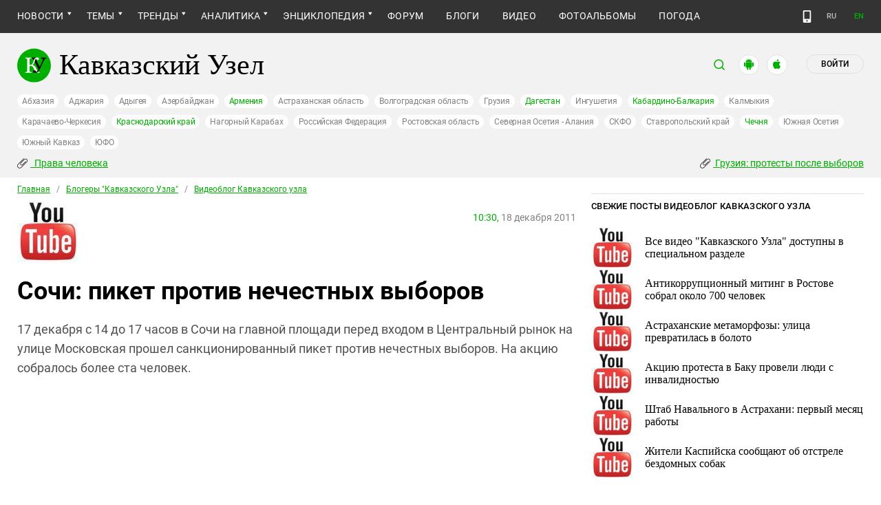

--- FILE ---
content_type: text/html; charset=utf-8
request_url: https://www.kavkaz-uzel.eu/blogs/16/posts/10104
body_size: 17354
content:
<!DOCTYPE html>
<html>
  <head>
    <meta charset="utf-8">
    <title>Кавказский Узел | Сочи: пикет против нечестных выборов</title>
    <link href="https://amp.kavkaz-uzel.eu/blogs/16/posts/10104" rel="amphtml" />
    
        <meta property="og:title" content="Сочи: пикет против нечестных выборов"/>
  <meta property="og:type" content="article"/>
  <meta property="og:url" content="https://www.kavkaz-uzel.eu/blogs/16/posts/10104"/>
      <meta property="og:image" content="https://www.kavkaz-uzel.eu/system/uploads/user_image/avatar/0007/72370/youtube_1_.png"/>
  <meta property="og:site_name" content="Кавказский Узел"/>
  <meta property="og:description" content="17 декабря с 14 до 17 часов в Сочи на главной площади перед входом в Центральный рынок на улице Московская прошел санкционированный пикет против нечестных выборов. На акцию собралось более ста человек."/>

    <meta name="format-detection" content="telephone=no">
    <meta name="viewport" content="width=device-width, initial-scale=1.0, user-scalable=no, minimum-scale=1.0, maximum-scale=1.0">
    <meta http-equiv="X-UA-Compatible" content="IE=edge">

    <meta name="csrf-param" content="authenticity_token" />
<meta name="csrf-token" content="6E3_Yf5KtVjfoQKwxqeHhPoW57VDBtKiy4MWxByb5whsR5EP5dwS5KrJ0P8Sjw-gTU57g5UqcLqcM7GypWwEzw" />
    <link rel="stylesheet" href="/assets/greenpages_redesign_new/application-4e10d7329e6f710895ff57dbe82f0525ee2f157b08dd1f19321675fd993348be.css" media="all" />
    <script src="/assets/greenpages_redesign/application-439c76689aa773fb68e0f47835840a1c5181799dd1bfc7b1cabba15efe8b3667.js"></script>

    <meta name="apple-mobile-web-app-capable" content="yes">
    <meta name="apple-mobile-web-app-status-bar-style" content="#333333">
    <meta name="msapplication-TileColor" content="#ffffff">
    <meta name="msapplication-TileImage" content="/favicons/mstile-144x144.png">
    <meta name="theme-color" content="#333333">
    <meta name="apple-itunes-app" content="app-id=1154933161">
    <link rel="apple-touch-icon" sizes="152x152" href="/favicons/apple-touch-icon.png">
    <link rel="icon" type="image/png" href="/favicons/favicon-32x32.png" sizes="32x32">
    <link rel="icon" type="image/png" href="/favicons/favicon-16x16.png" sizes="16x16">
    <link rel="mask-icon" href="/favicons/safari-pinned-tab.svg" color="#000000">
    <link rel="manifest" href="/manifest.json">
    <!-- Google tag (gtag.js) -->
    <script async src="https://www.googletagmanager.com/gtag/js?id=G-0M53NZTY00"></script>
    <script>
      window.dataLayer = window.dataLayer || [];
      function gtag(){dataLayer.push(arguments);}
      gtag("js", new Date());
      gtag("config", "G-0M53NZTY00");
    </script>
    <script>window.yaContextCb = window.yaContextCb || []</script>
    <script src="https://yandex.ru/ads/system/context.js" async></script>


    
    <meta name="google-site-verification" content="g6ApcNXSmyIzab8bkGiPGQAESkFQh2L6x9Mooov5yAI" />

      <!-- Yandex.Metrika counter -->
 <script type="text/javascript">
    (function (d, w, c) {
        (w[c] = w[c] || []).push(function() {
            try {
                w.yaCounter23640679 = new Ya.Metrika({id:23640679,
                    webvisor:true,
                    clickmap:true,
                    trackLinks:true,
                    accurateTrackBounce:true});
            } catch(e) { }
        });

        var n = d.getElementsByTagName("script")[0],
                s = d.createElement("script"),
                f = function () { n.parentNode.insertBefore(s, n); };
        s.type = "text/javascript";
        s.async = true;
        s.src = (d.location.protocol == "https:" ? "https:" : "http:") + "//mc.yandex.ru/metrika/watch.js";

        if (w.opera == "[object Opera]") {
            d.addEventListener("DOMContentLoaded", f, false);
        } else { f(); }
    })(document, window, "yandex_metrika_callbacks");
</script>
<noscript><div><img src="//mc.yandex.ru/watch/23640679" style="position:absolute; left:-9999px;" alt="" /></div></noscript> 
<!-- /Yandex.Metrika counter -->

<!-- Rating@Mail.ru counter -->
<script type="text/javascript">
    var _tmr = _tmr || [];
    _tmr.push({id: "254038", type: "pageView", start: (new Date()).getTime()});
    (function (d, w, id) {
        if (d.getElementById(id)) return;
        var ts = d.createElement("script"); ts.type = "text/javascript"; ts.async = true; ts.id = id;
        ts.src = (d.location.protocol == "https:" ? "https:" : "http:") + "//top-fwz1.mail.ru/js/code.js";
        var f = function () {var s = d.getElementsByTagName("script")[0]; s.parentNode.insertBefore(ts, s);};
        if (w.opera == "[object Opera]") { d.addEventListener("DOMContentLoaded", f, false); } else { f(); }
    })(document, window, "topmailru-code");
</script>
<noscript><div style="position:absolute;left:-10000px;">
  <img src="//top-fwz1.mail.ru/counter?id=254038;js=na" style="border:0;" height="1" width="1" alt="Рейтинг@Mail.ru" />
</div></noscript>
<!-- //Rating@Mail.ru counter -->


    <script>
      $.trumbowyg.svgPath = "/assets/trumbowyg/images/icons-20301c3918b7265ddbdbcd6fa597795501938dbc62f6db6b7d362a096d6815e0.svg";
    </script>
    <script id="currentUserHeaderTemplate" type="text/template">
      <a class="e-user-name" rel="nofollow" href="{{=user_path}}">
        <span class="e-user-name_text">{{=login}}</span>
        <sup class="answer_count e-user-name_count" title="Количество ответов на комментарии">{{=answers_count}}</sup>
      </a>
      <a rel="nofollow" href="/admin" data-admin_control="" style="display: none;" >Админка</a>
      <a rel="nofollow" href="/accounts/logout">Выйти</a>
    </script>
    <script type="text/template" id="CommentListTempl">
  <div id="comment-list"></div>
  <div class="new_comment_js"></div>
</script>

<script type="text/template" id="bComment">
  <div id="{{= comment.dom_id}}" data-list_position="{{= comment.list_position}}" class="comments-item comments-left{{=comment.depth}}">

    <div class="estimate"> </div>

    {{if (comment.author){ }}
      <div class="avatar">
        <img alt="" src="{{= comment.author.avatar_path }}">
      </div>
    {{ } }}

    <div class="text-comment">
      <div class="prev-comment ps">
        <span class="time">{{= comment.created_at_str }}</span>

        {{if (comment.author){ }}
          <a rel="nofollow" href="{{= comment.public_url }}">{{= comment.author.login }}</a>
          {{if (!comment.author.anonymous){ }}
            <span class="status">({{= comment.author.status }})</span>
          {{ } }}
        {{ } }}

        <a rel="nofollow" href="{{= comment.public_url }}">#</a>


        {{if (comment.can_destroy){ }}
          <a rel="nofollow" class="destroy btn-action-comment btn-action-comment_destroy" href="#" title="Удалить">
            <svg xmlns="https://www.w3.org/2000/svg" viewBox="0 0 24 24">
              <path d="M6 19a2 2 0 0 0 2 2h8a2 2 0 0 0 2-2V7H6v12m2.46-7.12l1.41-1.41L12 12.59l2.12-2.12 1.41 1.41L13.41 14l2.12 2.12-1.41 1.41L12 15.41l-2.12 2.12-1.41-1.41L10.59 14l-2.13-2.12M15.5 4l-1-1h-5l-1 1H5v2h14V4h-3.5z"/>
            </svg>
          </a>
        {{ } }}

        {{if (!comment.can_destroy && comment.can_hide){ }}
          <a rel="nofollow" class="action_hide btn-action-comment btn-action-comment_destroy" href="#" title="Удалить">
            <svg xmlns="https://www.w3.org/2000/svg" viewBox="0 0 24 24">
              <path d="M6 19a2 2 0 0 0 2 2h8a2 2 0 0 0 2-2V7H6v12m2.46-7.12l1.41-1.41L12 12.59l2.12-2.12 1.41 1.41L13.41 14l2.12 2.12-1.41 1.41L12 15.41l-2.12 2.12-1.41-1.41L10.59 14l-2.13-2.12M15.5 4l-1-1h-5l-1 1H5v2h14V4h-3.5z"/>
            </svg>
          </a>
        {{ } }}

        {{if (comment.can_edit){ }}
          <a rel="nofollow" class="edit btn-action-comment btn-action-comment_edit" href="#" title="Изменить">
            <svg xmlns="https://www.w3.org/2000/svg" viewBox="0 0 24 24">
              <path d="M19 19V5H5v14h14m0-16a2 2 0 0 1 2 2v14c0 1.11-.9 2-2 2H5a2 2 0 0 1-2-2V5a2 2 0 0 1 2-2h14m-2.3 6.35l-1 1-2.05-2.05 1-1c.21-.22.56-.22.77 0l1.28 1.28c.22.21.22.56 0 .77M7 14.94l6.06-6.06 2.06 2.06L9.06 17H7v-2.06z"/>
            </svg>
          </a>
        {{ } }}

        <span class="achievements_wrapper"></span>

        {{if (current_user.is_admin_role){ }}
          <!-- &nbsp;&nbsp; -->
          {{if (comment.author.anonymous){ }}
            {{var userUrl = "/admin/anon_users?id=" + comment.author.id;}}
          {{ } else { }}
            {{var userUrl = "/admin/users?filter[id]=" + comment.author.id;}}
          {{ } }}
          <a rel="nofollow" class="btn-action-comment btn-action-comment_edit-user" target='_blank' href="{{= userUrl}}" title="Редактирование пользователя">
            <!-- &aelig; -->
            <svg xmlns="https://www.w3.org/2000/svg" viewBox="0 0 24 24">
              <path d="M9 4a4 4 0 0 0-4 4 4 4 0 0 0 4 4 4 4 0 0 0 4-4 4 4 0 0 0-4-4m0 10c-2.67 0-8 1.33-8 4v2h11.08c-.05-.33-.08-.66-.08-1 0-1.5.5-3 1.41-4.2-1.53-.52-3.23-.8-4.41-.8m9 0c-.13 0-.24.09-.26.21l-.19 1.32c-.3.13-.59.29-.85.47l-1.24-.5c-.11 0-.24 0-.31.13l-1 1.73c-.06.11-.04.24.06.32l1.06.82c-.02.17-.03.33-.03.5 0 .17.01.33.03.5l-1.06.82c-.09.08-.12.21-.06.32l1 1.73c.06.13.19.13.31.13l1.24-.5c.26.18.54.35.85.47l.19 1.32c.02.12.12.21.26.21h2c.11 0 .22-.09.24-.21l.19-1.32c.3-.13.57-.29.84-.47l1.23.5c.13 0 .26 0 .33-.13l1-1.73c.06-.11.03-.24-.06-.32l-1.07-.82c.02-.17.04-.33.04-.5 0-.17-.01-.33-.04-.5l1.06-.82c.09-.08.12-.21.06-.32l-1-1.73c-.06-.13-.19-.13-.32-.13l-1.23.5c-.27-.18-.54-.35-.85-.47l-.19-1.32c-.01-.12-.12-.21-.23-.21m-1 3.5a1.5 1.5 0 0 1 1.5 1.5 1.5 1.5 0 0 1-1.5 1.5c-.84 0-1.5-.67-1.5-1.5a1.5 1.5 0 0 1 1.5-1.5z"/>
            </svg>
          </a>
        {{ } }}

        {{if (show_parent_comment_link && comment.parent_url){ }}
          <a rel="nofollow" href="{{= comment.parent_url }}" title="В ответ на комментарий"> &uArr; </a>
        {{ } }}

      </div>
      <div class="text-comment_content">{{= comment.body }}</div>
      <div class="text-comment_ans">
        {{if (comment.can_new){ }}
          <a rel="nofollow" href="#" class="answer btn-action-comment btn-action-comment_answer" title="Ответить">Ответить</a>
        {{ } }}
      </div>
    </div>
    <div id="comment_editor_{{=comment.id}}"></div>
  </div>
</script>

<script id="eComment" type="text/template">
  <form class="row form-comment">
    <div class="form-comment-title ps">
      Комментирование через кавказский узел
    </div>
    <div class="form-comment-left">
      <div class="span2 form-comment_avatar">
        <div class="user_avatar"><img alt="" src="{{= current_user.avatar_path}}"></div>
        <p><a rel="nofollow" href="{{= current_user.user_path}}">{{= current_user.login}}</a></p>
        <em {{= current_user.status ? "" : "hidden"}}>({{= current_user.status}})</em>
      </div>
    </div>

    <div class="form-comment-right">
      <div>
        <textarea name="comment[body]" data-trumbowyg>{{= body}}</textarea>
      </div>
      <div class="form-comment_buttons ps">
            <a target="_blank" class="button-reg" href="/accounts/sign_up">Регистрация</a>
        <a rel="nofollow" href="#" class="cancel button-anon">Отменить</a>
      </div>
    </div>
  </form>
</script>

<script id="AchievementListTemplate" type="text/template">
  <a rel="nofollow" class="achievements btn-action-comment btn-action-comment_achievements" href="#" title="Награды">
    <svg xmlns="https://www.w3.org/2000/svg" viewBox="0 0 24 24" class="for-positive">
      <path d="M20.2 2H18c-.9 0-2 1-2 2H8c0-1-1.1-2-2-2H2v9c0 1 1 2 2 2h2.2c.4 2 1.7 3.7 4.8 4v2.1c-2.2.2-3 1.3-3 2.6v.3h8v-.3c0-1.3-.8-2.4-3-2.6V17c3.1-.3 4.4-2 4.8-4H20c1 0 2-1 2-2V2h-1.8M4 11V4h2v7H4m16 0h-2V4h2v7z"/>
    </svg>
    <svg xmlns="https://www.w3.org/2000/svg" viewBox="0 0 24 24" class="for-negative">
      <path d="M17 13H7v-2h10m-5-9A10 10 0 0 0 2 12a10 10 0 0 0 10 10 10 10 0 0 0 10-10A10 10 0 0 0 12 2z"/>
    </svg>
  </a>
</script>

<script id="AchievementShowTemplate" type="text/template">
  <div class="b-achievements-item {{= achievement.value > 0 ? 'is-positive' : 'is-negative' }}">
    <div class="item-name">{{= achievement.title}}&nbsp;(<b>{{= achievement.value}}</b>)</div>
    {{if (achievement.description){ }}
      <div class="item-description">{{= achievement.description}}</div>
    {{ } }}
    <div class="item-date">{{= achievement.created_at}}</div>
  </div>
</script>


    
  </head>

  <body class=" lang="ru">

    <header class="ps header-main">
      <div class="download-app">
  <a href="#" class="sb-close">×</a>
  <img src="/images/manifest/logoCUmini.png" class="download-app-img">
  <div class="download-app-title">
    <h3>Кавказский узел</h3>
    <div class="download-app-hint">Скачайте приложение&nbsp;— работает без&nbsp;VPN!</div>
  </div>
  <a href="https://itunes.apple.com/ru/app/kavkazskij-uzel/id1154933161?mt=8" target="_blank" class="apple-download-app download-app-link">Скачать</a>
  <a href="https://play.google.com/store/apps/details?id=ru.sambino.ionic&hl=ru&gl=US" target="_blank" class="android-download-app download-app-link">Скачать</a>
</div>

      <div class="top-menu ps">
        <div class="menu-show"></div>
        <div class="wrapper">
          <div class="navbar ps">
            <div class="fixed-logo"></div>
            <ul class="navbar-list"><li class="is-sub news" data-menu_id="news"><a href="/rubric/10">Новости</a><ul class="sub-menu"><li data-menu_id="lenta" class="lenta"><a class="" href="/rubric/11">Лента новостей</a></li><li data-menu_id="chronic" class="chronic"><a class="" href="/rubric/1">Хроники</a></li><li data-menu_id="digest" class="digest"><a class="" href="/rubric/12">Дайджест СМИ</a></li><li data-menu_id="announce" class="announce"><a class="" href="/rubric/13">Анонсы событий</a></li></ul></li><li class="is-sub main_themes categories_menu" data-menu_id="categories_menu"><a href="/categories">Темы</a><ul class="sub-menu"><li data-menu_id="menu_category_10" class="menu_category_10"><a href="/category/human-rights"> Права человека</a></li><li data-menu_id="menu_category_1" class="menu_category_1"><a href="/category/crime">Преступность</a></li><li data-menu_id="menu_category_7" class="menu_category_7"><a href="/category/culture">Культура</a></li><li data-menu_id="menu_category_3" class="menu_category_3"><a href="/category/conflicts">Конфликты</a></li><li data-menu_id="menu_category_6" class="menu_category_6"><a href="/category/politics">Политика</a></li><li data-menu_id="menu_category_2" class="menu_category_2"><a href="/category/society">Общество</a></li><li data-menu_id="menu_category_4" class="menu_category_4"><a href="/category/nature">Природа и экология</a></li><li data-menu_id="menu_category_8" class="menu_category_8"><a href="/category/incidents">Происшествия</a></li><li data-menu_id="menu_category_9" class="menu_category_9"><a href="/category/economics">Экономика</a></li><li data-menu_id="menu_category_14" class="menu_category_14"><a href="/category/tourism">Туризм</a></li></ul></li><li class="is-sub trends_menu" data-menu_id="trends_menu"><a href="/categories">Тренды</a><ul class="sub-menu"><li data-menu_id="menu_category_18" class="menu_category_18"><a href="/category/politkovskaya_estemirova">Политковская и Эстемирова</a></li><li data-menu_id="menu_category_2246" class="menu_category_2246"><a href="/category/Caucasus_for_Palestine">Кавказ за Палестину</a></li><li data-menu_id="menu_category_197" class="menu_category_197"><a href="/category/Whom_the_Caucasus_makes_to_apologize">Кого Кавказ извиняться заставляет</a></li><li data-menu_id="menu_category_2248" class="menu_category_2248"><a href="/category/stalin_deportations">Сталинские депортации</a></li><li data-menu_id="menu_category_3260" class="menu_category_3260"><a href="/category/Georgia_elections_amid_protests">Грузия: протесты после выборов</a></li><li data-menu_id="menu_category_2256" class="menu_category_2256"><a href="/category/ecological_disaster_Kuban">Экокатастрофа на Кубани</a></li><li data-menu_id="menu_category_2257" class="menu_category_2257"><a href="/category/collapse_Baku_and_Moscow">Крушение связей Баку и Москвы</a></li><li data-menu_id="menu_category_3261" class="menu_category_3261"><a href="/category/The_struggle_for_500_rubles">Борьба за 500 рублей на Кавказе</a></li><li data-menu_id="menu_category_33" class="menu_category_33"><a href="/category/circassianquestion">Черкесский вопрос</a></li><li data-menu_id="menu_category_2253" class="menu_category_2253"><a href="/category/The_fight_Kadyrov_and_Wildberries">Схватка Кадырова и Wildberries</a></li><li data-menu_id="menu_category_3259" class="menu_category_3259"><a href="/category/elections-2025_south">Выборы-2025: Юг России</a></li><li data-menu_id="menu_category_1221" class="menu_category_1221"><a href="/category/Yerevan_and_Baku_redistribute_borders">Ереван и Баку делят границы</a></li><li data-menu_id="menu_category_1231" class="menu_category_1231"><a href="/category/elimination_of_memorials">Ликвидация "Мемориалов"*</a></li><li data-menu_id="menu_category_144" class="menu_category_144"><a href="/category/dissent_in_Chechnya">Инакомыслие в Чечне</a></li><li data-menu_id="menu_category_86" class="menu_category_86"><a href="/category/ngo_activists_pursuit">Преследование активистов</a></li><li data-menu_id="menu_category_129" class="menu_category_129"><a href="/category/Myths_and_the_truth_about_the_Victory">Мифы и правда о победе</a></li><li data-menu_id="menu_category_164" class="menu_category_164"><a href="/category/Justice_Department_against_Jehovahs_Witnesses">Минюст против Свидетелей Иеговы</a></li><li data-menu_id="menu_category_101" class="menu_category_101"><a href="/category/abkhazia_crisis">Кризис в Абхазии</a></li><li data-menu_id="menu_category_1237" class="menu_category_1237"><a href="/category/the_struggle_of_Kadyrov_and_Yangulbayev">Борьба Кадырова с Янгулбаевыми</a></li><li data-menu_id="menu_category_105" class="menu_category_105"><a href="/category/act_of_terror_in_beslan_20_years">20 лет теракту в Беслане</a></li><li data-menu_id="menu_category_2249" class="menu_category_2249"><a href="/category/Georgia_agents_and_protests">Грузия: иноагенты и протесты</a></li><li data-menu_id="menu_category_145" class="menu_category_145"><a href="/category/Karabakh_bad_peace_or_war">Карабах: худой мир или война?</a></li><li data-menu_id="menu_category_19" class="menu_category_19"><a href="/category/terakty-v-moskve">Теракты в Москве и на Кавказе</a></li><li data-menu_id="menu_category_220" class="menu_category_220"><a href="/category/Jabiev_murdered_protests_and_crisis">Убийство Джабиева: протесты и кризис</a></li><li data-menu_id="menu_category_79" class="menu_category_79"><a href="/category/akhmednabiev_murder">Убийство Ахмеднабиева</a></li><li data-menu_id="menu_category_2243" class="menu_category_2243"><a href="/category/mobilization_protests">Мобилизация и протесты</a></li><li data-menu_id="menu_category_198" class="menu_category_198"><a href="/category/Tumso_protiv_kadyrovtsev">Тумсо против кадыровцев    </a></li><li data-menu_id="menu_category_1233" class="menu_category_1233"><a href="/category/Saakashvili_under_trial">Саакашвили под судом</a></li><li data-menu_id="menu_category_126" class="menu_category_126"><a href="/category/Nemtsov">Немцов</a></li></ul></li><li class="is-sub analitics" data-menu_id="analitics"><a href="/rubric/20">Аналитика</a><ul class="sub-menu"><li data-menu_id="articles" class="articles"><a class="" href="/rubric/2">Статьи</a></li><li data-menu_id="reports" class="reports"><a class="" href="/rubric/21">Доклады</a></li><li data-menu_id="public" class="public"><a class="" href="/rubric/22">Публицистика</a></li><li data-menu_id="interview" class="interview"><a class="" href="/rubric/23">Интервью</a></li><li data-menu_id="stats_of_victims" class="stats_of_victims"><a class="" href="/rubric/1103">Северный Кавказ - статистика жертв</a></li></ul></li><li class="is-sub encyclopaedia" data-menu_id="encyclopaedia"><a href="/rubric/40">Энциклопедия</a><ul class="sub-menu"><li data-menu_id="sprav" class="sprav"><a class="" href="/rubric/41">Справочник</a></li><li data-menu_id="person" class="person"><a class="" href="/rubric/42">Персоналии</a></li><li data-menu_id="bookshelf" class="bookshelf"><a class="" href="/rubric/4">Книжная полка</a></li><li data-menu_id="norma" class="norma"><a class="" href="/rubric/43">Нормативные акты</a></li><li data-menu_id="docs" class="docs"><a class="" href="/rubric/44">Документы организаций</a></li></ul></li><li data-menu_id="forum" class="forum"><a href="/forum/sections">Форум</a></li><li class="active  blogs" data-menu_id="blogs"><a class="active" href="/blog_posts">Блоги</a></li><li data-menu_id="video" class="video"><a href="/videos">Видео</a></li><li data-menu_id="photos" class="photos"><a href="/photo_albums">Фотоальбомы</a></li><li data-menu_id="weather" class="weather"><a href="/weather/regions">Погода</a></li></ul>
            <div class="planet">
              <div class="planet-ico"></div>
              <div class="planet-in ps">
                <div class="geo-list ps">
                  <ul class="planet-list sub-height set-scroll">
                    <li class=""><a href="/abkhasia">Абхазия</a></li><li class=""><a href="/adjaria">Аджария</a></li><li class=""><a href="/adygeia">Адыгея</a></li><li class=""><a href="/azerbaijan">Азербайджан</a></li><li class=""><a href="/armenia">Армения</a></li><li class=""><a href="/astrakhan">Астраханская область</a></li><li class=""><a href="/volgograd">Волгоградская область</a></li><li class=""><a href="/georgia">Грузия</a></li><li class=""><a href="/dagestan">Дагестан</a></li><li class=""><a href="/ingushetia">Ингушетия</a></li><li class=""><a href="/kabardino-balkaria">Кабардино-Балкария</a></li><li class=""><a href="/kalmykia">Калмыкия</a></li><li class=""><a href="/karachaevo-cherkesia">Карачаево-Черкесия</a></li><li class=""><a href="/krasnodar">Краснодарский край</a></li><li class=""><a href="/karabakh">Нагорный Карабах</a></li><li class=""><a href="/russia">Российская Федерация</a></li><li class=""><a href="/rostov">Ростовская область</a></li><li class=""><a href="/north-osetia">Северная Осетия - Алания</a></li><li class=""><a href="/northdistrict">СКФО</a></li><li class=""><a href="/stavropol">Ставропольский край</a></li><li class=""><a href="/chechnya">Чечня</a></li><li class=""><a href="/south-osetia">Южная Осетия</a></li><li class=""><a href="/south-caucasus">Южный Кавказ</a></li><li class=""><a href="/southdistrict">ЮФО</a></li>
                  </ul>
                </div>
              </div>
            </div>
              <a class="mdi mdi-cellphone-basic" title="Лёгкая версия" href="https://m.kavkaz-uzel.eu/"></a>
            <div class="lang">
                <span class="lang__item">RU</span>
                <a href="https://www.eng.kavkaz-uzel.eu" class="lang__item" title="Переключиться на английскую версию">EN</a>
            </div>
          </div>
        </div>
          <div class="hot-news-fixed">
            <div class="header ps">
              <div class="wrapper">
                <div class="header-in ps">
                  <div class="not-news_inner ps">
  <ul>
    
      <li>
        <a class="hotnews-item hotnews-item_rubric" title=" Права человека" href="/category/human-rights"><i class='mdi mdi-attachment'></i>&nbsp; Права человека</a>
      </li>
    
      <li>
        <a class="hotnews-item hotnews-item_rubric" title="Грузия: протесты после выборов" href="/category/Georgia_elections_amid_protests"><i class='mdi mdi-attachment'></i>&nbsp;Грузия: протесты после выборов</a>
      </li>
    

    
  </ul>
</div>



  <style type="text/css">
    .menu-container nav ul.dropdown-menu li.menu_category_10, .menu-container nav ul.dropdown-menu li.menu_category_3260 {
      position: absolute;
      left: -1300px;
      display: none;
    }
  </style>


                </div>
              </div>
            </div>
          </div>
      </div>

      <div class="header header-static ps">
        <div class="wrapper">
          <div class="header-in ps">
            <div class="header-top ps">
              <div class="logo">
                <div class="logo-case ps">
                  <img src="/assets/redesign/logo-789965aa18f9e893806de4f08f9846bfcb5d6888b483ca884fd888cace4bef8b.svg" alt="" class="logo-img">
                  <a href="https://www.kavkaz-uzel.eu/"><span>Кавказский Узел</span></a>
                </div>
              </div>
              <div class="user-bar">
                <div class="user-bar__search"><span>поиск</span>
  <div class="ps">
    <div class="show-search search-tgl"></div>
    <div class="b-header_search is-show" id="search_input">
      <form action="/search" method="get" class="b-header_search-form">
        <input name="context" value="" type="hidden">
        <input class="search-input" name="keywords" type="text" autocomplete="on" placeholder="поиск по Кавказскому Узлу" title="поиск по Кавказскому Узлу">
        <button class="search-btn" type="submit"></button>
      </form>
    </div>
  </div>
</div>

                <a href="https://play.google.com/store/apps/details?id=ru.sambino.ionic" target="_blank" class="user-bar__app2"></a>
                <a href="https://itunes.apple.com/ru/app/kavkazskij-uzel/id1154933161?mt=8" target="_blank" class="user-bar__app3"></a>
                  <a href="/accounts/login" class="user-bar__login md">Войти</a>
  <a href="/accounts/login" class="user-bar__login sm"></a>

                <div class="x"></div>
              </div>
            </div>
            <div class="menu-btn show-menu">Меню</div>
            <div class="regions ps">
              <a class="" href="/abkhasia">Абхазия</a><a class="" href="/adjaria">Аджария</a><a class="" href="/adygeia">Адыгея</a><a class="" href="/azerbaijan">Азербайджан</a><a class=" green" href="/armenia">Армения</a><a class="" href="/astrakhan">Астраханская область</a><a class="" href="/volgograd">Волгоградская область</a><a class="" href="/georgia">Грузия</a><a class=" green" href="/dagestan">Дагестан</a><a class="" href="/ingushetia">Ингушетия</a><a class=" green" href="/kabardino-balkaria">Кабардино-Балкария</a><a class="" href="/kalmykia">Калмыкия</a><a class="" href="/karachaevo-cherkesia">Карачаево-Черкесия</a><a class=" green" href="/krasnodar">Краснодарский край</a><a class="" href="/karabakh">Нагорный Карабах</a><a class="" href="/russia">Российская Федерация</a><a class="" href="/rostov">Ростовская область</a><a class="" href="/north-osetia">Северная Осетия - Алания</a><a class="" href="/northdistrict">СКФО</a><a class="" href="/stavropol">Ставропольский край</a><a class=" green" href="/chechnya">Чечня</a><a class="" href="/south-osetia">Южная Осетия</a><a class="" href="/south-caucasus">Южный Кавказ</a><a class="" href="/southdistrict">ЮФО</a>
            </div>

            <div class="not-news_inner ps">
  <ul>
    
      <li>
        <a class="hotnews-item hotnews-item_rubric" title=" Права человека" href="/category/human-rights"><i class='mdi mdi-attachment'></i>&nbsp; Права человека</a>
      </li>
    
      <li>
        <a class="hotnews-item hotnews-item_rubric" title="Грузия: протесты после выборов" href="/category/Georgia_elections_amid_protests"><i class='mdi mdi-attachment'></i>&nbsp;Грузия: протесты после выборов</a>
      </li>
    

    
  </ul>
</div>



  <style type="text/css">
    .menu-container nav ul.dropdown-menu li.menu_category_10, .menu-container nav ul.dropdown-menu li.menu_category_3260 {
      position: absolute;
      left: -1300px;
      display: none;
    }
  </style>


          </div>
        </div>
      </div>

    </header>

      <section id="content">
    <article>
      <div class="ps">
        <div class="wrapper">
          <div class="content ps">
            <div class="page ps">
              <!--===============================col-left===============================-->
              <div class="left-col articles-body page-about">
                <!--===============================main==============================-->
                
<div class="beradcrumbs nav-line ps">
  <a href="/">Главная</a> &nbsp; / &nbsp; <a href="/blogs">Блогеры &quot;Кавказского Узла&quot;</a> &nbsp; / &nbsp; <a href="/blogs/16">Видеоблог Кавказского узла</a>
</div>

<div class="bloger-main-ava ps">
    <img alt="Фото" class="bloger-main-ava-img" src="/system/uploads/user_image/avatar/0007/72370/big_avatar_youtube_1_.png" />
  <div class="bloger-main-text">
    <div class="img-page-date ps">
      <span>10:30,</span> 18 декабря 2011
    </div>
  </div>
</div>
<div class="page-title ps">
  <h1>Сочи: пикет против нечестных выборов</h1>
</div>
<br />
<div class="text-block">
  <p>17 декабря с 14 до 17 часов в Сочи на главной площади перед входом в Центральный рынок на улице Московская прошел санкционированный пикет против нечестных выборов. На акцию собралось более ста человек.</p>
<p><object width="560" height="315" data="http://www.youtube.com/v/HvAkUa_Vo58?version=3&amp;hl=ru_RU" type="application/x-shockwave-flash"><param name="allowFullScreen" value="true" /><param name="allowscriptaccess" value="always" /><param name="src" value="http://www.youtube.com/v/HvAkUa_Vo58?version=3&amp;hl=ru_RU" /><param name="allowfullscreen" value="true" /></object></p>
  <div>
    <div class="estimate" rate-control rateable="blog_post"></div>
  </div>
</div>

<div class="comments-block ps">
  <div id="disqus_thread"></div>
  <script>
    /**
    *  RECOMMENDED CONFIGURATION VARIABLES: EDIT AND UNCOMMENT THE SECTION BELOW TO INSERT DYNAMIC VALUES FROM YOUR PLATFORM OR CMS.
    *  LEARN WHY DEFINING THESE VARIABLES IS IMPORTANT: https://disqus.com/admin/universalcode/#configuration-variables*/
    var disqus_config = function () {
    this.language = "ru";
    };
    (function() { // DON'T EDIT BELOW THIS LINE
    var d = document, s = d.createElement('script');
    s.src = 'https://kavkaz-uzel-eu.disqus.com/embed.js';
    s.setAttribute('data-timestamp', +new Date());
    (d.head || d.body).appendChild(s);
    })();
  </script>
  <noscript>Please enable JavaScript to view the <a href="https://disqus.com/?ref_noscript">comments powered by Disqus.</a></noscript>

  <div class="hidden-print">
    <div class="b-shared-list a2a_kit a2a_kit_size_32 a2a_default_style">
  <ul class="b-shared-list_items">
    <li class="a2a_button_vk b-shared-list_item">
      <a rel="nofollow" class="a2a_button_vk" href="#"></a>
    </li>
    <li class="a2a_button_telegram b-shared-list_item">
      <a rel="nofollow" class="a2a_button_telegram" href="#"></a>
    </li>
    <li class="a2a_button_whatsapp b-shared-list_item">
      <a rel="nofollow" class="a2a_button_whatsapp" href="#"></a>
    </li>
    <li class="a2a_button_viber b-shared-list_item">
      <a rel="nofollow" class="a2a_button_viber" href="#"></a>
    </li>
    <li class="a2a_button_x b-shared-list_item">
      <a rel="nofollow" class="a2a_button_x" href="#"></a>
    </li>
    <li class="a2a_button_odnoklassniki b-shared-list_item">
      <a rel="nofollow" class="a2a_button_odnoklassniki" href="#"></a>
    </li>
    <li class="a2a_button_livejournal b-shared-list_item">
      <a rel="nofollow" class="a2a_button_livejournal" href="#"></a>
    </li>
    <li class="a2a_button_email b-shared-list_item">
      <a rel="nofollow" class="a2a_button_email" href="#"></a>
    </li>
  </ul>
</div>

<script async src="https://static.addtoany.com/menu/page.js"></script>

    <a name="comments"></a>
    
<div id="comments" data-url="blogs/16/posts/10104"> </div>

  </div>
</div>

<!-- /колонка1 -->
  <div class="pull-right hidden-print">
    <p>
      <a href="/contests/2011/08">заявка на размещение видео</a>
    </p>
  </div>



<script type="text/javascript">

    document.addEventListener('copy', (event) => {
          const pagelink = `\nИсточник: ${document.location.href}\n© Кавказский Узел`;
          event.clipboardData.setData('text', document.getSelection() + pagelink);
          event.preventDefault();
    });

</script>




  
                <!--===============================/main===============================-->
              </div>
              <!--/col-left-->
              <!--===============================col-right===============================-->
              <div class="right-col hidden-print">
                
    <div class="personal-col blogers-col ps">
      <div class="sub-title ps">
        Свежие посты Видеоблог Кавказского узла
      </div>
        <div class="personal-line ps">
          <div class="personal-line__img">
            <img alt="Аватар" src="/system/uploads/user_image/avatar/0007/72370/big_avatar_youtube_1_.png" />
          </div>
          <div class="personal-line__text ps">
            <a href="/blogs/16/posts/36521">
              Все видео &quot;Кавказского Узла&quot; доступны в специальном разделе
            </a>
          </div>
        </div>
        <div class="personal-line ps">
          <div class="personal-line__img">
            <img alt="Аватар" src="/system/uploads/user_image/avatar/0007/72370/big_avatar_youtube_1_.png" />
          </div>
          <div class="personal-line__text ps">
            <a href="/blogs/16/posts/28861">
              Антикоррупционный митинг в Ростове собрал около 700 человек
            </a>
          </div>
        </div>
        <div class="personal-line ps">
          <div class="personal-line__img">
            <img alt="Аватар" src="/system/uploads/user_image/avatar/0007/72370/big_avatar_youtube_1_.png" />
          </div>
          <div class="personal-line__text ps">
            <a href="/blogs/16/posts/28816">
              Астраханские метаморфозы: улица превратилась в болото
            </a>
          </div>
        </div>
        <div class="personal-line ps">
          <div class="personal-line__img">
            <img alt="Аватар" src="/system/uploads/user_image/avatar/0007/72370/big_avatar_youtube_1_.png" />
          </div>
          <div class="personal-line__text ps">
            <a href="/blogs/16/posts/28790">
              Акцию протеста в Баку провели люди с инвалидностью
            </a>
          </div>
        </div>
        <div class="personal-line ps">
          <div class="personal-line__img">
            <img alt="Аватар" src="/system/uploads/user_image/avatar/0007/72370/big_avatar_youtube_1_.png" />
          </div>
          <div class="personal-line__text ps">
            <a href="/blogs/16/posts/28767">
              Штаб Навального в Астрахани: первый месяц работы
            </a>
          </div>
        </div>
        <div class="personal-line ps">
          <div class="personal-line__img">
            <img alt="Аватар" src="/system/uploads/user_image/avatar/0007/72370/big_avatar_youtube_1_.png" />
          </div>
          <div class="personal-line__text ps">
            <a href="/blogs/16/posts/28753">
              Жители Каспийска сообщают об отстреле бездомных собак
            </a>
          </div>
        </div>
    </div>

                <div class="bg-gray gray-box ps">
  <div class="directory-in">
    <div class="info-item ps">
  <div class="info-item__title ps">
    Новости
  </div>
  
    <div class="info-item__block ps">
      <a class="info-item__img ps" href="/articles/420454">
        <img class="ps" alt="Военнослужащий. Иллюстрация создана &quot;Кавказским узлом&quot; при помощи ИИ в программе Copilot" title="Военнослужащий. Иллюстрация создана &quot;Кавказским узлом&quot; при помощи ИИ в программе Copilot" src="/system/uploads/article_image/image/0031/314907/main_image_new447935749385398759345.jpg" />
      </a>
      <div class="info-item__cols ps">
        
      </div>
      <div class="info-item__date ps">
        19:58,  2 февраля 2026
      </div>
      <a class="info-item__name ps" href="/articles/420454">
        Военный из Волгоградской области убит на Украине
      </a>
    </div>
  
    <div class="info-item__block ps">
      <a class="info-item__img ps" href="/articles/420460">
        <img class="ps" alt="Каспийский городской суд. Иллюстрация создана &quot;Кавказским узлом&quot; при помощи ИИ в программе Copilot" title="Каспийский городской суд. Иллюстрация создана &quot;Кавказским узлом&quot; при помощи ИИ в программе Copilot" src="/system/uploads/article_image/image/0031/314908/main_image_new45435439856385643534543534.jpg" />
      </a>
      <div class="info-item__cols ps">
        
      </div>
      <div class="info-item__date ps">
        19:43,  2 февраля 2026
      </div>
      <a class="info-item__name ps" href="/articles/420460">
        Замглавы Минстроя Дагестана заочно приговорен к длительному сроку
      </a>
    </div>
  
    <div class="info-item__block ps">
      <a class="info-item__img ps" href="/articles/420457">
        <img class="ps" alt="Машина скорой помощи. Иллюстрация создана &quot;Кавказским узлом&quot; при помощи ИИ в программе Copilot" title="Машина скорой помощи. Иллюстрация создана &quot;Кавказским узлом&quot; при помощи ИИ в программе Copilot" src="/system/uploads/article_image/image/0031/314906/main_image_new43535345543345353.jpg" />
      </a>
      <div class="info-item__cols ps">
        
      </div>
      <div class="info-item__date ps">
        18:45,  2 февраля 2026
      </div>
      <a class="info-item__name ps" href="/articles/420457">
        Десять воспитанников детсада отравились угарным газом в дагестанском селе
      </a>
    </div>
  
    <div class="info-item__block ps">
      <a class="info-item__img ps" href="/articles/420456">
        <img class="ps" alt="Артемий Останин. Фото: ГСУ СК России по г. Москве" title="Артемий Останин. Фото: ГСУ СК России по г. Москве" src="/system/uploads/article_image/image/0031/314905/main_image_new45437954375875938475938457.jpg" />
      </a>
      <div class="info-item__cols ps">
        
      </div>
      <div class="info-item__date ps">
        17:57,  2 февраля 2026
      </div>
      <a class="info-item__name ps" href="/articles/420456">
        Артемий Останин назвал бесчеловечным запрошенный прокурором срок
      </a>
    </div>
  
    <div class="info-item__block ps">
      <a class="info-item__img ps" href="/articles/420453">
        <img class="ps" alt="Ахмед Батлухский. Фото: https://www.instagram.com/p/DQy6Qy7jL70/ принадлежит компании Meta деятельность которой запрещена в России" title="Ахмед Батлухский. Фото: https://www.instagram.com/p/DQy6Qy7jL70/ принадлежит компании Meta деятельность которой запрещена в России" src="/system/uploads/article_image/image/0031/314903/main_image_new4354534534534535353.jpg" />
      </a>
      <div class="info-item__cols ps">
        
      </div>
      <div class="info-item__date ps">
        16:58,  2 февраля 2026
      </div>
      <a class="info-item__name ps" href="/articles/420453">
        Ахмад Батлухский освобожден под личное поручительство
      </a>
    </div>
  
</div>

    <div style="clear: both"></div>
  </div>
</div>

<div class="info-item ps">
  <div class="info-item__title ps">
    Персоналии
  </div>
  
    <div class="info-item__block ps">
      <a class="info-item__img ps" href="/articles/85366">
        <img class="ps" alt="Рамзан Кадыров. Фото: REUTERS/Said Tsarnayev" title="Рамзан Кадыров. Фото: REUTERS/Said Tsarnayev" src="/system/uploads/article_image/image/0018/187893/main_image_main_image_new.jpg" />
      </a>
      <div class="info-item__cols ps">
        
      </div>
      <div class="info-item__date ps">
        14:27,  2 февраля 2026
      </div>
      <a class="info-item__name ps" href="/articles/85366">
        Кадыров Рамзан Ахматович
      </a>
    </div>
  
    <div class="info-item__block ps">
      <a class="info-item__img ps" href="/articles/381793">
        <img class="ps" alt="Рубен Варданян. Фото: стоп-кадр видео - https://youtu.be/FHtq-QgWC5M?t=126" title="Рубен Варданян. Фото: стоп-кадр видео - https://youtu.be/FHtq-QgWC5M?t=126" src="/system/uploads/article_image/image/0026/264130/main_image_Vardanyan.png" />
      </a>
      <div class="info-item__cols ps">
        
      </div>
      <div class="info-item__date ps">
        12:11, 14 марта 2025
      </div>
      <a class="info-item__name ps" href="/articles/381793">
        Рубен Варданян
      </a>
    </div>
  
    <div class="info-item__block ps">
      <a class="info-item__img ps" href="/articles/194594">
        <img class="ps" alt="Бидзина Иванишвили. Фото : Александр Имедашвили, NEWSGEORGIA" title="Бидзина Иванишвили. Фото : Александр Имедашвили, NEWSGEORGIA" src="/system/uploads/article_image/image/0007/79343/main_image_new2.jpg" />
      </a>
      <div class="info-item__cols ps">
        
      </div>
      <div class="info-item__date ps">
        17:19, 28 декабря 2024
      </div>
      <a class="info-item__name ps" href="/articles/194594">
        Иванишвили Бидзина (Борис) Григорьевич
      </a>
    </div>
  
</div>

<div class="bg-gray gray-box ps">
  <div class="directory-in">
    

<div class="info-item ps">
  <div class="info-item__title ps">
    Справочник
  </div>
  
    <div class="info-item__block ps">
      <a class="info-item__img ps" href="/articles/403997">
        <img class="ps" alt="Бекхан Барахоев. Фото: Targimingush https://ru.wikipedia.org" title="Бекхан Барахоев. Фото: Targimingush https://ru.wikipedia.org" src="/system/uploads/article_image/image/0029/293702/main_image_Bekhan_Barahoev_Deputat_Gosdumy_RF.jpg" />
      </a>
      <a class="info-item__name ps" href="/articles/403997">
        Чем известен Бекхан Барахоев
      </a>
      <div class="article-lead ps">
        <p></p>
      </div>
    </div>
  
    <div class="info-item__block ps">
      <a class="info-item__img ps" href="/articles/403860">
        <img class="ps" alt="Конфликт у офиса Wildberries. 18 сентября 2024 года. Скриншот видео Телеграм-канал Mash" title="Конфликт у офиса Wildberries. 18 сентября 2024 года. Скриншот видео Телеграм-канал Mash" src="/system/uploads/article_image/image/0029/293489/main_image_view_347266591406509.png" />
      </a>
      <a class="info-item__name ps" href="/articles/403860">
        Как перестрелка в Wildberries связана с Кадыровым
      </a>
      <div class="article-lead ps">
        <p></p>
      </div>
    </div>
  
    <div class="info-item__block ps">
      <a class="info-item__img ps" href="/articles/420377">
        <img class="ps" alt="Адам Кадыров. Изображение создано &quot;Кавказским узлом&quot; при помощи ИИ в программе Copilot." title="Адам Кадыров. Изображение создано &quot;Кавказским узлом&quot; при помощи ИИ в программе Copilot." src="/system/uploads/article_image/image/0031/314851/main_image_new4545345345345345435435.jpg" />
      </a>
      <a class="info-item__name ps" href="/articles/420377">
        Что известно о засекреченном инциденте с Адамом Кадыровым в Грозном
      </a>
      <div class="article-lead ps">
        <p></p>
      </div>
    </div>
  
  
</div>

    <div style="clear: both"></div>
  </div>
</div>

<div class="output-blog-vertical ps">
  

    
    <div data-flex_path="/greenpages/page_blocks/13443/updated_at/20251007214742" data-name="page_block_blog_post_13443" data-count="3" class="flex_page_block"> </div>



  <div class="sub-title ps">
    Последние записи в блогах
  </div>
  <div class="output-blog-in ps">
    
      <div class="output-blog-item">
        <div class="output-blog-item__in ps">
          <div class="output-blog-item__top ps">
            <div>
              <div class="output-blog-item__img">
                <a href="/blogs/85802">
                  
                    <div><img alt="Фото" src="/system/uploads/user_image/avatar/0027/273270/avatar_WhatsApp_Image_2023-05-19_at_23.49.11.jpeg" width="37" height="38" /></div>
                  
                </a>
              </div>
              <div class="output-blog-item__date">
                13:14,  2 февраля 2026
              </div>
              <div class="output-blog-item__title">
                Нальчик и соседи. Кавказ в поисках справедливости
              </div>
            </div>
            <div class="news__info">
              <a href="/blogs/85802/posts/67563#comments"><div class="news__comments">1</div></a>
            </div>
          </div>
          <a class="output-blog-item__prev ps" href="/blogs/85802/posts/67563">Полицейские нанесли травму инвалиду, и он же потом был осужден</a>
        </div>
      </div>
    
      <div class="output-blog-item">
        <div class="output-blog-item__in ps">
          <div class="output-blog-item__top ps">
            <div>
              <div class="output-blog-item__img">
                <a href="/blogs/85802">
                  
                    <div><img alt="Фото" src="/system/uploads/user_image/avatar/0027/273270/avatar_WhatsApp_Image_2023-05-19_at_23.49.11.jpeg" width="37" height="38" /></div>
                  
                </a>
              </div>
              <div class="output-blog-item__date">
                13:10, 31 января 2026
              </div>
              <div class="output-blog-item__title">
                Нальчик и соседи. Кавказ в поисках справедливости
              </div>
            </div>
            <div class="news__info">
              <a href="/blogs/85802/posts/67560#comments"><div class="news__comments">3</div></a>
            </div>
          </div>
          <a class="output-blog-item__prev ps" href="/blogs/85802/posts/67560">Неожиданное решение Верховного суда КБР по делу профессора Хоконова</a>
        </div>
      </div>
    
      <div class="output-blog-item">
        <div class="output-blog-item__in ps">
          <div class="output-blog-item__top ps">
            <div>
              <div class="output-blog-item__img">
                <a href="/blogs/85802">
                  
                    <div><img alt="Фото" src="/system/uploads/user_image/avatar/0027/273270/avatar_WhatsApp_Image_2023-05-19_at_23.49.11.jpeg" width="37" height="38" /></div>
                  
                </a>
              </div>
              <div class="output-blog-item__date">
                14:35, 29 января 2026
              </div>
              <div class="output-blog-item__title">
                Нальчик и соседи. Кавказ в поисках справедливости
              </div>
            </div>
            <div class="news__info">
              <a href="/blogs/85802/posts/67559#comments"><div class="news__comments">3</div></a>
            </div>
          </div>
          <a class="output-blog-item__prev ps" href="/blogs/85802/posts/67559">«Случайный» победитель аукциона</a>
        </div>
      </div>
    
  </div>
</div>

  <a class="more bottom-link" href="https://www.kavkaz-uzel.eu/blog_posts">Все блоги</a>


<div class="bg-gray gray-box ps">
  <div class="directory-in">
    <div class="info-item ps">
  <div class="info-item__title ps">
    Аналитика
  </div>
  
    <div class="info-item__block ps">
      <a class="info-item__img ps" href="/articles/420448">
        
      </a>
      <div class="info-item__cols ps">
        
      </div>
      <div class="info-item__date ps">
        12:37,  2 февраля 2026
      </div>
      <a class="info-item__name ps" href="/articles/420448">
        В январе 2026 года в вооруженных и террористических атаках на Северном Кавказе погибли три человека
      </a>
    </div>
  
    <div class="info-item__block ps">
      <a class="info-item__img ps" href="/articles/419686">
        
      </a>
      <div class="info-item__cols ps">
        
      </div>
      <div class="info-item__date ps">
        14:14,  5 января 2026
      </div>
      <a class="info-item__name ps" href="/articles/419686">
        2 человека погибли и 7  были ранены в вооруженных и террористических атаках на Северном Кавказе в IV квартале 2025 года
      </a>
    </div>
  
</div>

    <div style="clear: both"></div>
  </div>
</div>

              </div>
              <!--/col-right-->
            </div>
          </div>
        </div>
      </div>
    </article>
  </section>


      <div class="ps">
        <div class="wrapper">
          <div data-stack="bottom">
            

<div class="themes-4 themes ps">
  <div class="sub-title ps">Темы дня
    
  </div>
  <div class="themes-in ps">
    
      <div class="row">
        
          <div class="themes-item">
            <div class="themes-img ps">
              <img alt="Ахмед Батлухский. Фото: https://www.instagram.com/p/DQy6Qy7jL70/ принадлежит компании Meta деятельность которой запрещена в России" title="Ахмед Батлухский. Фото: https://www.instagram.com/p/DQy6Qy7jL70/ принадлежит компании Meta деятельность которой запрещена в России" src="/system/uploads/article_image/image/0031/314903/main_image_new4354534534534535353.jpg" />
            </div>
            <div class="themes-date ps">
              02 февраля 2026, 16:58
            </div>
            <div class="themes-text ps">
              <a href="/articles/420453">Ахмад Батлухский освобожден под личное поручительство</a>
            </div>
            <div class="article-lead ps">
              <p></p>
            </div>
          </div>
        
          <div class="themes-item">
            <div class="themes-img ps">
              <img alt="Описание канала проекта &quot;Дозор в Волгограде&quot;*. Скриншот Telegram" title="Описание канала проекта &quot;Дозор в Волгограде&quot;*. Скриншот Telegram" src="/system/uploads/article_image/image/0031/314847/main_image_Screenshot_20260130_210404_Samsung_Internet.jpg" />
            </div>
            <div class="themes-date ps">
              30 января 2026, 21:44
            </div>
            <div class="themes-text ps">
              <a href="/articles/420383">Минюст объявил иноагентом проект "Дозор в Волгограде"*</a>
            </div>
            <div class="article-lead ps">
              <p></p>
            </div>
          </div>
        
          <div class="themes-item">
            <div class="themes-img ps">
              <img alt="Мансур Мовлаев. Фото: https://www.facebook.com/fergananews/posts/ принадлежит компании Meta деятельность которой запрещена в России" title="Мансур Мовлаев. Фото: https://www.facebook.com/fergananews/posts/ принадлежит компании Meta деятельность которой запрещена в России" src="/system/uploads/article_image/image/0031/314826/main_image_new54354354354354353543.jpg" />
            </div>
            <div class="themes-date ps">
              30 января 2026, 12:24
            </div>
            <div class="themes-text ps">
              <a href="/articles/420369">Генпрокуратура Казахстана постановила выдать Мансура Мовлаева России</a>
            </div>
            <div class="article-lead ps">
              <p></p>
            </div>
          </div>
        
          <div class="themes-item">
            <div class="themes-img ps">
              <img alt="Участница протестов в Тбилиси с грузинским флагом перед кордоном полиции, декабрь 2024 года. Фото корреспондента “Кавказского узла” Азиза Каримова." title="Участница протестов в Тбилиси с грузинским флагом перед кордоном полиции, декабрь 2024 года. Фото корреспондента “Кавказского узла” Азиза Каримова." src="/system/uploads/article_image/image/0031/314812/main_image_full_T-41.jpg" />
            </div>
            <div class="themes-date ps">
              30 января 2026, 03:45
            </div>
            <div class="themes-text ps">
              <a href="/articles/420362">24 страны ОБСЕ задействовали Московский механизм в связи с нарушениями прав человека в Грузии</a>
            </div>
            <div class="article-lead ps">
              <p></p>
            </div>
          </div>
        
      </div>
      <div class="clearfix"></div>
    
  </div>
</div>


    <div class="lt-banner-wrapper">
      
      
      <div class="lt-banner_raw">
        
          
<!-- Yandex.RTB R-A-33812-12 -->
<div id='yandex_rtb_R-A-33812-12'></div>
<script>
window.yaContextCb.push(()=>{
    Ya.Context.AdvManager.render({
    renderTo: 'yandex_rtb_R-A-33812-12',
    blockId: 'R-A-33812-12'
    })
})
</script>

        
      </div>
    </div>







<div class="content-bottom content ps">
  <div class="left-col">
    
    <div class="news-btm ps">
      <div class="news-btm-block ps">
        <a class="news-btm-img ps video-block" href="/videos/10068"><div class="video-play"><div class="video-ps"></div></div>
          <img src="https://i1.ytimg.com/vi_webp/d_0DcgQMTCM/sddefault.webp" alt="Адам Кадыров заявил о готовности доставить Зеленского в Грозный">
        </a>
        <div class="ps">
          <a class="news-btm-lnk" href="/videos/10068">Адам Кадыров заявил о готовности доставить Зеленского в Грозный</a>
        </div>
      </div>
    </div>
  </div>
  <div class="right-col">
    <div class="info-item-video ps">
      
        <div class="info-item__block ps">
          <a class="info-item__img video-block ps" href="/videos/9067">
            <div class="video-play"><div class="video-ps"></div></div>
            <div class="vid"><img src="https://i1.ytimg.com/vi_webp/QOEBiCatACI/sddefault.webp" alt="Отец, похищенного в Нальчике студента, записал обращение к Бастрыкину #Нальчик #Бастрыкин #shorts"></div>
          </a>
        </div>
        <div class="info-item__name ps">
          <a class="info-item__name ps" href="/videos/9067">Отец, похищенного в Нальчике студента, записал обращение к Бастрыкину #Нальчик #Бастрыкин #shorts</a>
        </div>
      
        <div class="info-item__block ps">
          <a class="info-item__img video-block ps" href="/videos/9066">
            <div class="video-play"><div class="video-ps"></div></div>
            <div class="vid"><img src="https://i1.ytimg.com/vi_webp/KV6-NYpNDZw/sddefault.webp" alt="Краснодарцы требуют встречи с мэром #Краснодар #акция #shorts #Наумов"></div>
          </a>
        </div>
        <div class="info-item__name ps">
          <a class="info-item__name ps" href="/videos/9066">Краснодарцы требуют встречи с мэром #Краснодар #акция #shorts #Наумов</a>
        </div>
      
    </div>
  </div>
  <div class="content-bottom-2 ps">
    <div class="themes themes-3 ps">
      <div class="themes-in ps">
        
          <div class="themes-item">
            <a class="themes-img video-block ps" href="/videos/9065">
              <div class="video-play"><div class="video-ps"></div></div>
              <div><img src="https://i1.ytimg.com/vi_webp/p8aMSdiv1V0/sddefault.webp" alt="Гасангусейнов потребовал отчета о расследовании убийства сыновей"></div>
            </a>
            <div class="themes-text ps">
              <a href="/videos/9065">Гасангусейнов потребовал отчета о расследовании убийства сыновей</a>
            </div>
          </div>
        
          <div class="themes-item">
            <a class="themes-img video-block ps" href="/videos/9064">
              <div class="video-play"><div class="video-ps"></div></div>
              <div><img src="https://i1.ytimg.com/vi_webp/MzpLzGRPNIU/sddefault.webp" alt="Убийство уроженки Чечни в Ереване: что известно? #shorts #Айшат #Армения #Чечня #новости #news"></div>
            </a>
            <div class="themes-text ps">
              <a href="/videos/9064">Убийство уроженки Чечни в Ереване: что известно? #shorts #Айшат #Армения #Чечня #новости #news</a>
            </div>
          </div>
        
          <div class="themes-item">
            <a class="themes-img video-block ps" href="/videos/9063">
              <div class="video-play"><div class="video-ps"></div></div>
              <div><img src="https://i1.ytimg.com/vi_webp/9ADACyZSP_g/sddefault.webp" alt="TRIPP: сможет ли "Маршрут Трампа" примирить Ереван и Баку?"></div>
            </a>
            <div class="themes-text ps">
              <a href="/videos/9063">TRIPP: сможет ли "Маршрут Трампа" примирить Ереван и Баку?</a>
            </div>
          </div>
        
      </div>
    </div>
  </div>
  <div class="show-more-block ps">
    
      <a class="show-more" href="/videos">Показать больше</a>
    
  </div>
</div>

          </div>
        </div>
      </div>

    <footer class="ps">
      <div class="wrapper">
        <div class="footer ps">
          <div class="footer__top ps">
            <div class="footer__info ps">
              <div class="footer__policy">
                При цитировании информации гиперссылка на Интернет-СМИ &laquo;Кавказский узел&raquo; обязательна <br />
                Использование фото возможно только с предварительного согласия Интернет-СМИ &laquo;Кавказский узел&raquo;
              </div>
              <div class="footer__info-right">
                <div class="footer__info-links">
                  <a href="/articles/AboutCaucasianKnot">О нас</a>
                  <a href="/contact_form">Как связаться с нами</a>
                  <a href="/articles/Donations">Пожертвования</a>
                </div>
                <div class="footer__apps">
                  <a href="https://play.google.com/store/apps/details?id=ru.sambino.ionic" class="footer-app footer-app-1"></a>
                  <a href="https://itunes.apple.com/ru/app/kavkazskij-uzel/id1154933161?mt=8" class="footer-app footer-app-2"></a>
                </div>
              </div>
            </div>
          </div>
          <div class="footer__bottom ps">
            <div class="footer__copiright">
              <b>18+</b>&nbsp;&nbsp;&copy;&nbsp;&laquo;Кавказский Узел&raquo;
              <div class="b-footer_counters">
                  <!-- HotLog -->
<!--<script language="javascript">-->
<!--  hotlog_js="1.0";-->
<!--  hotlog_r=""+Math.random()+"&s=157313&im=101&r="+escape(document.referrer)+"&pg="+ escape(window.location.href);-->
<!--  document.cookie="hotlog=1; path=/"; hotlog_r+="&c="+(document.cookie?"Y":"N");-->
<!--</script>-->
<!--<script language="javascript1.1">-->
<!--  hotlog_js="1.1";hotlog_r+="&j="+(navigator.javaEnabled()?"Y":"N");-->
<!--</script>-->
<!--<script language="javascript1.2">-->
<!--  hotlog_js="1.2";-->
<!--  hotlog_r+="&wh="+screen.width+'x'+screen.height+"&px="+(((navigator.appName.substring(0,3)=="Mic"))?screen.colorDepth:screen.pixelDepth);-->
<!--</script>-->
<!--<script language="javascript1.3">-->
<!--  hotlog_js="1.3";-->
<!--</script>-->
<!--<script language="javascript">-->
<!--  hotlog_r+="&js="+hotlog_js;-->
<!--  var proto = (document.location.protocol == "https:" ? "https:" : "http:");-->
<!--  document.write("<a href='https://click.hotlog.ru/?157313' target='_top'><img "+" src='" + proto + "//hit6.hotlog.ru/cgi-bin/hotlog/count?"+hotlog_r+"&' border=0 width=88 height=31 alt=HotLog></a>");-->
<!--</script>-->
<!--<noscript>-->
<!--  <a href='https://click.hotlog.ru/?157313' target='_top'>-->
<!--    <img src="https://hit6.hotlog.ru/cgi-bin/hotlog/count?s=157313&im=101" border='0' width="88" height="31" alt="HotLog">-->
<!--  </a>-->
<!--</noscript>-->
<!-- /HotLog -->

<!-- Yandex.Metrika informer -->
<a href="https://metrika.yandex.ru/stat/?id=23640679&amp;from=informer"
target="_blank" rel="nofollow"><img src="https://informer.yandex.ru/informer/23640679/3_1_FFF0F0FF_E1D0D0FF_0_pageviews"
style="width:88px; height:31px; border:0;" alt="Яндекс.Метрика" title="Яндекс.Метрика: данные за сегодня (просмотры, визиты и уникальные посетители)" class="ym-advanced-informer" data-cid="23640679" data-lang="ru" /></a>
<!-- /Yandex.Metrika informer -->

              </div>
            </div>
            <a href="https://www.kavkaz-uzel.eu/articles/162647" class="footer__ruls">Правила поведения пользователей на интерактивных сервисах Кавказского Узла</a>
            <div class="footer__nets">
              <a href="https://t.me/cknot" target="_blank" class="footer__net net-1"></a>
              <a href="https://twitter.com/caucasianknot" target="_blank" class="footer__net net-5"></a>
              <a href="https://www.youtube.com/user/CaucasianKnot" target="_blank" class="footer__net net-10"></a>
              <a href="https://www.kavkaz-uzel.eu/articles.rss" target="_blank" class="footer__net net-9"></a>
              <span class="footer__net-lang">English:</span>
              <a href="https://www.youtube.com/user/CaucasianKnotEnglish" target="_blank" class="footer__net net-10"></a>
              <a href="https://twitter.com/CaucasianKnotEn" target="_blank" class="footer__net net-5"></a>
            </div>
          </div>
        </div>
      </div>
    </footer>

    <div class="clearfix"></div>

          <script>
              window._io_config = window._io_config || {};
              window._io_config["0.2.0"] = window._io_config["0.2.0"] || [];
              window._io_config["0.2.0"].push({
                  page_url: "https://www.kavkaz-uzel.eu/blogs/16/posts/10104",
                  page_url_canonical: "https://www.kavkaz-uzel.eu/blogs/16/posts/10104",
                  page_title: "Сочи: пикет против нечестных выборов",
                  page_type: "default",
                  page_language: "ru"
              });
          </script>

      


      <script type="text/javascript">
        $(function() {
          // var android = location.href.match(/#android$/) || navigator.userAgent.match(/Android/i) != null;
          var ios = location.href.match(/#iP(hone|od|ad)$/) || navigator.userAgent.match(/iP(hone|od|ad)/i) != null;

          if (ios){
              $.smartbanner({
                  title: "Хотите загрузить КУ на iPhone/iPad?",
                  author: "Кавказский Узел",
                  price: null,
                  appStoreLanguage: "ru",
                  button: "Скачать",
                  speedIn: 0,
                  speedOut: 0,
                  daysHidden: 1,
                  daysReminder: 99999,
                  force: ios ? "ios" : null,
                  inGooglePlay: "",
                  inAppStore: "",
                  icon: "/assets/mobile/icon-app-234949be133db762455506ae14a01c6ea8643edb44c29c9b7c3d1e96ab934d7f.png"
              });
          }
        });
      </script>
    
    
<script id='RateShowTemplate' type="text/template">

  {{if (can_rate){ }}
    <a rel="nofollow" href="" class="add">+</a>
    <a rel="nofollow" href="" class="minus">-</a>
  {{ } }}

  <p class="figures-top">{{=positive_rate}}</p>
  <p class="figures-bottom">{{=negative_rate}}</p>
  <div>
    {{ _.each(color_rows, function(row){ }}
    <span class="item1 {{= row.class}}"> </span>
    {{ }); }}
  </div>

  <strong>Оценить:</strong>

</script>

    

  </body>
</html>



